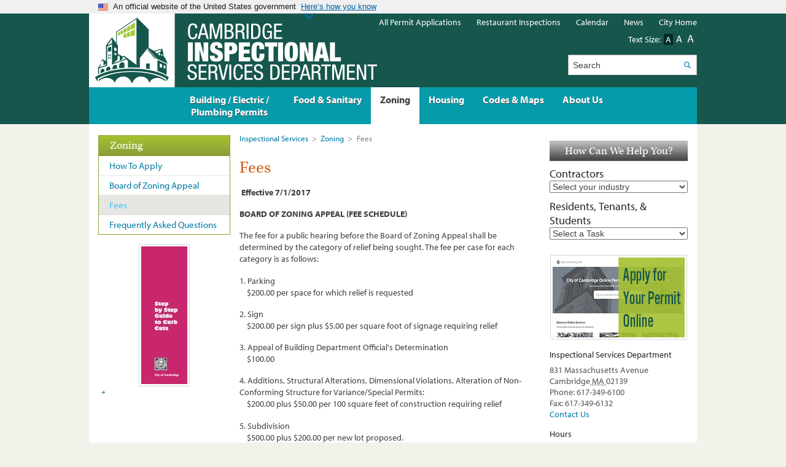

--- FILE ---
content_type: text/html; charset=utf-8
request_url: https://www.cambridgema.gov/inspection/Zoning/Fees
body_size: 22566
content:


<!DOCTYPE html>
<!--[if IEMobile 7 ]><html class="no-js iem7" manifest="default.appcache?v=1"><![endif]-->
<!--[if IE 8 ]><html class="no-js ie8" lang="en"><![endif]-->
<!--[if (gte IE 9)|(gt IEMobile 7)|!(IEMobile)|!(IE)]><!--><html class="no-js" lang="en"><!--<![endif]-->
<head id="Head1"><title>
	Fees - Inspectional Services - City of Cambridge, Massachusetts
</title><meta charset="UTF-8" /><meta name="description" content="Fees to file a BZA petition" /><meta name="keywords" content="Zoning application fees, special permit fees, zoning variance fees" /><meta name="author" content="City of Cambridge" /><meta http-equiv="X-UA-Compatible" content="IE=edge" /><link rel="stylesheet" type="text/css" href="/Layouts/DHSP/_sharedresources/css/global-global.css" media="all"/><link rel="stylesheet" type="text/css" href="/Layouts/InspectionalServices/_resources/css/isd.css" media="all"/><link rel="stylesheet" type="text/css" href="/Layouts/SharedPresentation/_resources/css/universal.css" media="all"/><script type="text/javascript" src="/Layouts/DHSP/_sharedresources/js/jquery.1.7.2.min.js"></script><script type="text/javascript" src="/Layouts/DHSP/_sharedresources/js/ui.tabs.js"></script><script type="text/javascript" src="/Layouts/DHSP/_sharedresources/js/modernizr.js"></script><script type="text/javascript" src="/Layouts/DHSP/_sharedresources/js/jquery-cookie-ext.js"></script><script type="text/javascript" src="/Layouts/DHSP/_sharedresources/js/global-global.js"></script><script type="text/javascript" src="/Layouts/SharedPresentation/_resources/js/universal.js"></script>
	
	
	<script src="https://use.typekit.net/ile0gqp.js" type="text/javascript"></script>
	<script>try { Typekit.load({ async: false }); } catch (e) { }</script>


	<!-- For everything else --> 
	<link rel="shortcut icon" href="/Layouts/InspectionalServices/_resources/img/favicon.ico" />
	<!-- For iPhone 4 --> 
	<link rel="apple-touch-icon-precomposed" sizes="114x114" href="/Layouts/InspectionalServices/_resources/img/apple-touch-icon-114x114.png" />
	<!-- For iPad 1--> 
	<link rel="apple-touch-icon-precomposed" sizes="72x72" href="/Layouts/InspectionalServices/_resources/img/apple-touch-icon-72x72.png" />
	<!-- For iPhone 3G, iPod Touch and Android --> 
	<link rel="apple-touch-icon-precomposed" href="/Layouts/InspectionalServices/_resources/img/apple-touch-icon-precomposed.png" /> 
	<!-- For Nokia --> 
	<link rel="shortcut icon" href="/Layouts/InspectionalServices/_resources/img/favicon.png" /> 
	 <!-- USA Banner -->
    <link href="/Layouts/Cambridge2016/_resources/css/usa-banner.css" rel="stylesheet" />
    
	<script>
	    $j(document).ready(function () {
	        $j('.secondary .jumpmenu').off("change");
	        $j(".secondary select").each(function () { $j(this).change(function (e) { trackEvent($j(this).val(), "Inspection Right Rail Dropdown Options", "Change", $j(this).find("option:selected").text()), e.preventDefault() }) });
	        $j(".callout-container a").each(function () { $j(this).click(function (t) { trackEvent($j(this).attr("href"), "Inspection Callouts", "Click", $j(this).attr("href")), t.preventDefault() }) });
	        $j(".meta a").each(function () { $j(this).click(function (t) { trackEvent($j(this).attr("href"), "Inspection Fat Footer Links", "Click", $j(this).text()), t.preventDefault() }) });
		});
	</script>
<meta name="PageID" content="{0FB4C66E-E933-4279-9C2E-3CF079453ACF}" /></head>
<body id="body" class="col-3">
<form method="post" action="/inspection/Zoning/Fees" id="ctl10">
<div class="aspNetHidden">
<input type="hidden" name="__VIEWSTATE" id="__VIEWSTATE" value="81pYm7VwgtTCIE1iDR8Ty/NPOQSQMKrdqikCpWxz45irTI3ueynVihZLshf5SB+WAmacUDlXB3HSRN+eFJcAKPohKd1rYA2h+7aIVia4+zoHpozYTEid1FnZHUU1TPguQXc7kMm4b+ga7nL38mGdpGnn/wdGXOl/p3MWB6XeEf769Xmc82HBbrTBqauEseVjaPCoVIZkeTL/wx8ibgYe98poBMOQhkEhzds2MGeQWY8iLhVd07TxlLb1W+FulPpebOQANtvtvlFNtxwtZildOQmZwFMy+aKytRKZrLDdxXjEb7PtPh0whSS20/L0C+LieTbF5nUrPQC5yUDQ8zA5bcTK8+kFB47uoOpwuxjNAW6VPYcTHUOc11Tobqilfa6A6Ya9NgzMWpFGYJhE3r/mIQ==" />
</div>

<div class="aspNetHidden">

	<input type="hidden" name="__VIEWSTATEGENERATOR" id="__VIEWSTATEGENERATOR" value="03C30442" />
	<input type="hidden" name="__EVENTVALIDATION" id="__EVENTVALIDATION" value="Nh2iVGKEZUxllWGumn+gK36pulsYOa9tl3mQ4GgzwEkUUIjkcUQlzWSf0Z/apRpBQxTgUjW8eFeHFHpRIHMKVpo1ezGap2EIHl0ElMPioFhZwnvzccUVqxzvYIX+jQzwJuAHg7EvMTSaNRwtvE17Nx7rIgt5NscQ5oH1+xEJ3Li7tg4wt5uPM3R+cCuGxj8T9uJzSBMHTWel/ndYC9xYqA==" />
</div>
	<section class="usa-banner" aria-label="Official government website">
            <div class="usa-accordion">
                <header class="usa-banner__header">
                    <div class="usa-banner__inner">
                        <div class="grid-col-auto">
                            <img class="usa-banner__header-flag"
                                src="/images/uswds/us_flag_small.png"
                                alt="U.S. flag" />
                        </div>
                        <div class="grid-col-fill tablet:grid-col-auto">
                            <p class="usa-banner__header-text">
                                An official website of the United States government
                            </p>
                            <p class="usa-banner__header-action" aria-hidden="true">
                                Here’s how you know
                            </p>
                        </div>
                        <button type="button"
                            class="usa-accordion__button usa-banner__button"
                            aria-expanded="false"
                            aria-controls="gov-banner-default-default">
                            <span class="usa-banner__button-text">Here’s how you know</span>
                        </button>
                    </div>
                </header>
                <div class="usa-banner__content usa-accordion__content"
                    id="gov-banner-default-default">
                    <div class="grid-row grid-gap-lg">
                        <div class="usa-banner__guidance tablet:grid-col-6">
                            <img class="usa-banner__icon usa-media-block__img"
                                src="/images/uswds/icon-dot-gov.svg"
                                role="img"
                                alt=""
                                aria-hidden="true" />
                            <div class="usa-media-block__body">
                                <p>
                                    <strong>Official websites use .gov</strong><br />
                                    A
                                    <strong>.gov</strong> website belongs to an official government
                                    organization in the United States.
                                </p>
                            </div>
                        </div>
                        <div class="usa-banner__guidance tablet:grid-col-6">
                            <img class="usa-banner__icon usa-media-block__img"
                                src="/images/uswds/icon-https.svg"
                                role="img"
                                alt=""
                                aria-hidden="true" />
                            <div class="usa-media-block__body">
                                <p>
                                    <strong>Secure .gov websites use HTTPS</strong><br />
                                    A
                                    <strong>lock</strong> (
                                    <span class="icon-lock">
                                        <svg xmlns="http://www.w3.org/2000/svg"
                                            width="52"
                                            height="64"
                                            viewBox="0 0 52 64"
                                            class="usa-banner__lock-image"
                                            role="img"
                                            aria-labelledby="banner-lock-title-default banner-lock-description-default"
                                            focusable="false">
                                            <title id="banner-lock-title-default">Lock</title>
                                            <desc id="banner-lock-description-default">A locked padlock</desc>
                                            <path fill="#000000"
                                                fill-rule="evenodd"
                                                d="M26 0c10.493 0 19 8.507 19 19v9h3a4 4 0 0 1 4 4v28a4 4 0 0 1-4 4H4a4 4 0 0 1-4-4V32a4 4 0 0 1 4-4h3v-9C7 8.507 15.507 0 26 0zm0 8c-5.979 0-10.843 4.77-10.996 10.712L15 19v9h22v-9c0-6.075-4.925-11-11-11z" />
                                        </svg>
                                    </span>) or <strong>https://</strong> means you’ve safely connected to
                                    the .gov website. Share sensitive information only on official,
                                    secure websites.
                                </p>
                            </div>
                        </div>
                    </div>
                </div>
            </div>
        </section>


<div id="pageContainer">
<section id="header">
	<header role="banner"> 
		
		<a class="brand" href="/inspection">The Inspectional Services Department, Cambridge, Massachusetts</a>
		<ul class="accessibility">
			<li><a href="#content" tabindex="1" accesskey="2">Skip to main content</a></li>
			<li><a href="#nav" accesskey="3">Skip to navigation</a></li>
			<li><a href="#" accesskey="1">Return to homepage</a></li>
		</ul>
		
	</header>
</section>
<!--/ header -->
<section id="wrapper">
	<section class="group" id="content">
		

		<section class="primary" role="main">		    
		    
    <div class="wide column">
        <ul class="breadcrumb">
	<li><a href="/inspection" title="Inspectional Services">Inspectional Services</a> > 
	</li>
	<li><a href="/inspection/Zoning" title="Zoning">Zoning</a> > 
	</li>
	<li>Fees</li>

</ul>
        <h1>
	Fees
</h1>
        
		<p><strong>&nbsp;Effective 7/1/2017</strong></p>
<p><strong>BOARD OF ZONING APPEAL (FEE SCHEDULE)</strong></p>
<p>The fee for a public hearing before the Board of Zoning Appeal shall be determined by the category of relief being sought. The fee per case for each category is as follows:</p>
<p>1. Parking&nbsp;<br />
&nbsp;&nbsp;&nbsp;&nbsp;$200.00 per space for which relief is requested</p>
<p>2. Sign<br />
&nbsp;&nbsp;&nbsp;&nbsp;$200.00 per sign plus $5.00 per square foot of signage requiring relief</p>
<p>3. Appeal of Building Department Official's Determination<br />
&nbsp;&nbsp;&nbsp;&nbsp;$100.00</p>
<p>4. Additions, Structural Alterations, Dimensional Violations, Alteration of&nbsp;Non-Conforming Structure for Variance/Special Permits:<br />
&nbsp;&nbsp;&nbsp;&nbsp;$200.00 plus $50.00 per 100 square feet of construction requiring relief</p>
<p>5. Subdivision<br />
&nbsp;&nbsp;&nbsp;&nbsp;$500.00 plus $200.00 per new lot proposed.</p>
<p>6. Conversion to Additional Dwelling Units<br />
&nbsp;&nbsp;&nbsp;&nbsp;$300.00 plus $200.00 per dwelling unit requested</p>
<p>7. Cell Antenna<br />
&nbsp; &nbsp; $500.00 per application</p>
<p>8. Use Variance or Use Special Permit for non-conforming uses shall be subject&nbsp;&nbsp;to a minimum fee of $200 plus an additional fee of $.50 per square foot of new construction or conversion requiring relief as follows:<br />
<br />
Under the following Sections of the Zoning Ordinance</p>
<p>
</p>
<table>
    <tbody>
        <tr>
            <td>Sec. 4.15</td>
            <td>Unlisted Uses&nbsp;</td>
            <td>Category to be determined by Zoning Specialist<br />
            </td>
        </tr>
        <tr>
            <td>Sec. 4.32&nbsp;</td>
            <td>Transportation, etc.&nbsp;</td>
            <td>$.50 per square foot<br />
            &nbsp;</td>
        </tr>
        <tr>
            <td>Sec. 4.33</td>
            <td>Institutional&nbsp;</td>
            <td>$.50 per square foot<br />
            &nbsp;</td>
        </tr>
        <tr>
            <td>Sec. 4.34</td>
            <td>Office and Lab</td>
            <td>$.50 per square foot<br />
            </td>
        </tr>
        <tr>
            <td>Sec. 4.35</td>
            <td>Retail Business &amp; Consumer Service</td>
            <td>$.50 per square foot<br />
            &nbsp;</td>
        </tr>
        <tr>
            <td>Sec. 4.36</td>
            <td>Open Air/Drive-In</td>
            <td>$.50 per square foot<br />
            </td>
        </tr>
        <tr>
            <td>Sec. 4.37</td>
            <td>Light Industry&nbsp;</td>
            <td>$.50 per square foot<br />
            </td>
        </tr>
        <tr>
            <td>Sec. 4.38</td>
            <td>Heavy Industry</td>
            <td>$.50 per square foot<br />
            </td>
        </tr>
    </tbody>
</table>
<p>Projects requesting relief in more than one of the above categories shall be required to pay a total of the fees from each applicable category.</p>
<p>Fees are based on the magnitude of the relief being requested and not that ultimately granted. </p>
<p>Notwithstanding the above schedule of fees, City Agencies and Non-Profit Institutions established for the welfare of citizens of the City of Cambridge shall be subject to a maximum fee of $100.00 or the actual cost of advertisement and notification of the Board of Zoning Appeal's hearing, whichever is greater. </p>
<p>Those structures and uses begun in advance of obtaining necessary relief from the Board of Zoning Appeal shall be subject to a double fee for corrective hearing before the Board of Zoning Appeal. </p>
<p>The fee for re-notification of a case pending before the Board of Zoning Appeal shall be $200.00 or the actual cost of advertisement and notification of the Board of Zoning Appeal's hearing, whichever is greater. </p>
<p>All Board of Zoning Appeal decisions predicated on the fulfillment of certain conditions assigned by the Board shall be subject to certification for compliance with those conditions on an annual or other appropriated basis. The fee for such certification shall be $100.00 per year. </p>
&nbsp;
        
		
    </div>
    <div id="Primary_OptionalRails1_LocalNavPanel" class="tertiary">
	
        <div class="subnav">
	<div class="nav">
		<h2>
			<a href="/inspection/Zoning" title="Zoning">Zoning
			</a>
		</h2><ul>
			<li><a href="/inspection/Zoning/howtoapply">How To Apply</a></li><li><a href="/inspection/Zoning/boardofzoningappeal">Board of Zoning Appeal</a></li><li class="active" class="active-ancestor"><a href="/inspection/Zoning/Fees">Fees</a></li><li><a href="/inspection/Zoning/frequentlyaskedquestions">Frequently Asked Questions</a></li>
		</ul>
	</div>
</div>
                
        
        

        
        <div class="callout">
	<a href="/-/media/Files/inspectionalservicesdepartment/sbs_curbcut_2011.pdf"><img width="75" height="224" alt="" src="/-/media/Images/inspectionalservicesdepartment/tpat_curbcutcover2.jpg" /></a>
</div>

        
        	
    
</div>

    


		</section>
		<!-- /.primary -->
		

	    
            <section class="secondary">
                
	            
<aside class="info form">
    <h2>How Can We Help You?</h2>
	<fieldset>
            <ol>
                <li><label for="Secondary_HowCanWeHelp1_Industry_ddl">Contractors</label><select name="ctl00$Secondary$HowCanWeHelp1$Industry$ddl" id="Secondary_HowCanWeHelp1_Industry_ddl" class="jumpmenu">
	<option value="">Select your industry</option>
	<option value="/inspection/buildingelectricplumbingpermits">Building</option>
	<option value="/inspection/buildingelectricplumbingpermits">Electrical</option>
	<option value="/inspection/buildingelectricplumbingpermits">Plumbing</option>

</select></li>
                <li><label for="Secondary_HowCanWeHelp1_Tasks_ddl">Residents, Tenants, & Students</label><select name="ctl00$Secondary$HowCanWeHelp1$Tasks$ddl" id="Secondary_HowCanWeHelp1_Tasks_ddl" class="jumpmenu">
	<option value="">Select a Task</option>
	<option value="/inspection/Housing">Housing Inspections</option>
	<option value="/inspection/foodandsanitarypermits">Sanitary Inspections</option>

</select></li>
            </ol>
	</fieldset>
</aside>

	            <!--/.info .form -->

                
				<div class="callout-container">
					
					
					<div class="callout">
	<a href="/iwantto?page=1&keyword=permit&department=804260dd04264aadb01b879d8a480502&resultsPerPage=-1&deptOnly=true" title="Apply for your permit online" style="padding-bottom: 0px; padding-left: 0px; padding-right: 0px; background: no-repeat 0px 0px; padding-top: 0px;"><img width="235" height="130" alt="Apply for your permit online" src="/-/media/Images/inspectionalservicesdepartment/PermitSiteCallout.jpg" /></a>
</div>
					
				</div>

                
                <aside class="contact">
                    <h2>
	Inspectional Services Department
</h2><ul>
	<li>831 Massachusetts Avenue</li><li>Cambridge<abbr title="Massachusetts">
		MA
	</abbr>02139</li><li>Phone: 617-349-6100</li><li>Fax: 617-349-6132</li><li><a href="/inspection/contactforms/inspectionalservices">Contact Us</a></li>
</ul>
                    <h2>
	Hours
</h2><ul>
	<li>Monday 7am -6pm</li><li>Tuesday7am-3:30pm</li><li>Wednesday 7am-3:30pm</li><li>Thursday 7am-3:30pm</li><li>Friday 7am-12pm</li>
</ul>
                    <p><strong>Counter Hours:</strong>
<br />
Monday 7:00am &ndash; 8:30am
<br />
3:30pm &ndash; 5:30pm
<br />
Tuesday - Thursday:
7:00am &ndash; 8:30am
<br />
2:30pm &ndash; 3:30pm
<br />
Friday: 7:00am &ndash; 8:30am
<br />
11:00am &ndash; 12:00pm<span style="background-color: white;"></span>
</p>
<p><strong>Record Room Hours:</strong><br />
Monday 7:00am &ndash; &nbsp;6:00pm<br />
Tuesday 7:00am &ndash; 11:30am<br />
Wednesday 7:00am &ndash; 3:30pm<br />
Thursday 7:00am &ndash; 11:30am<br />
Friday 7:00am &ndash; 12:00pm</p>			    
                </aside>
                <!-- /Contact Information -->

            </section>
					
	

		<!-- /.secondary -->
	    
        
		

	</section>
	<footer  role="contentinfo">
		
        <ul class="meta">            
            <dl><dt>Online Applications and Permits</dt><dd><a href="/inspection/externallinks/onlinepermitting">Online Permitting</a></dd><dd><a href="/inspection/allpermitapplications">All Permits</a></dd><dd><a href="/inspection/buildingelectricplumbingpermits/howtoapply/buildingpermits">Building Permits</a></dd><dd><a href="/inspection/buildingelectricplumbingpermits/howtoapply/electricplumbinggaspermits">Electric Plumbing Gas Permits</a></dd><dd><a href="/inspection/foodandsanitarypermits/howtoapplyrenew/foodsanitarypermitslist">Food Sanitary Permits</a></dd></dl><dl><dt>Frequently Asked Questions</dt><dd><a href="/inspection/buildingelectricplumbingpermits/frequentlyaskedquestions">Building Electrical Plumbing FAQ</a></dd><dd><a href="/inspection/Housing/frequentlyaskedquestions">Housing FAQ</a></dd><dd><a href="/inspection/foodandsanitarypermits/frequentlyaskedquestions">Sanitary and Food FAQ</a></dd></dl><dl><dt>Codes</dt><dd><a href="/inspection/codesandmaps/Codes">All Codes</a></dd></dl><dl><dt>Districts</dt><dd><a href="/inspection/codesandmaps/districtmaps">All District Maps</a></dd></dl><dl class="last"><dt>Fees</dt><dd><a href="/inspection/buildingelectricplumbingpermits/buildingfees">Building Fees</a></dd><dd><a href="/inspection/buildingelectricplumbingpermits/electricalwiringfees">Electrical-Wiring Fees</a></dd><dd><a href="/inspection/buildingelectricplumbingpermits/plumbingfees">Plumbing and Gas Fees</a></dd><dd><a href="/inspection/foodandsanitarypermits/Fees">Sanitary Fees</a></dd><dd><a href="/inspection/Zoning/Fees">Zoning Fees</a></dd></dl> 
        </ul>		
		<!-- /footer-content -->

		<p class="copyright">&copy; 2026 City of Cambridge, MA</p>
		
        <ul class="info-links">
			<li><a href="/inspection/contactforms/inspectionalservices">Contact Us</a>  </li><li><a href="/inspection/Disclaimer">Disclaimer</a>  </li><li><a href="/inspection/privacypolicy">Privacy Policy</a>  </li><li><a href="/inspection/sitemap">Site Map</a></li>     	</ul>
		<!--/ .info-links -->
		 
	</footer>
	<!--/ footer -->
        
    
<nav role="navigation" id="nav">
    <ul>
<li><a class="nav-building" href="/inspection/buildingelectricplumbingpermits">Building / Electric / Plumbing Permits</a></li><li><a href="/inspection/foodandsanitarypermits">Food & Sanitary</a></li><li>

    <a class="active" href="/inspection/Zoning">Zoning</a>

</li><li><a href="/inspection/Housing">Housing</a></li><li><a href="/inspection/codesandmaps">Codes & Maps</a></li><li><a class="nav-about" href="/inspection/aboutus">About Us</a></li>
    </ul>
  </nav>

	
	<!--/ nav -->
	
	<section class="site-utility">
		<ul class="global-nav">				
			<li><a href="/inspection/allpermitapplications">All Permit Applications</a><li><a href="http://www2.cambridgema.gov/inspectional/searchinspections.cfm">Restaurant Inspections</a><li><a href="/inspection/Calendar">Calendar</a><li><a href="/inspection/News">News</a><li><a href="/">City Home</a>
		</ul>
		
		<!--/ .global-nav -->
		
		<ul class="text-size">
			<li class="heading">Text Size:</li>
			<li><a href="#" class="text-sm active">A</a></li>
			<li class="on"><a href="#" class="text-md">A</a></li>
			<li><a href="#" class="text-lg">A</a></li>
		</ul>
		<!--/ .text-size -->
		

			<fieldset id="search">
				<label for="search-text">Search</label>
				<input id="search-text" type="text" class="input-setter" />
				<button id="searchSubmit" type="submit">Search</button>
			</fieldset>

		<!--/ #search-form -->
		
	</section>
	<!--/  .site-utility -->
	
</section>
<!--/ #wrapper -->

<!-- analytics -->
<!-- Google tag (gtag.js) -->
<script async src="https://www.googletagmanager.com/gtag/js?id=G-QTK0ZFS111"></script>
<script>
  window.dataLayer = window.dataLayer || [];
  function gtag(){dataLayer.push(arguments);}
  gtag('js', new Date());

    gtag('config', 'G-QTK0ZFS111', { cookie_flags: 'secure;samesite=none' });
</script>

</div>
</form>
	
    <script src="/Layouts/Cambridge2016/_resources/js/uswds.min.js" type="text/javascript"></script>
    <script src="/Layouts/Cambridge2016/_resources/js/uswds-init.min.js" type="text/javascript"></script>
    </body>
</html>

--- FILE ---
content_type: text/css
request_url: https://www.cambridgema.gov/Layouts/DHSP/_sharedresources/css/global-global.css
body_size: 29662
content:
/*
Theme Name: New Shared Presentation Global Style Sheet
Description: global.css contains a reset, font normalization and some base styles.
Designer: ISITE Design, Inc
Designer URL: http://www.isitedesign.com
Author: City of Cambridge
--------------------------------------------------------------------------------------

/************************************************* */
/* BROWSER RESET
************************************************** */


body,div,h1,h2,h3,h4,h5,h6,p,ul,ol,li,dl,dd,dt,blockquote,fieldset,legend,form {
	margin: 0;
	padding: 0;
	border: 0;
}

html,input,textarea,select { font-size: 100% } /* keep ie happy */

article, aside, details, figcaption, figure, footer, header, hgroup, menu, nav, section { display:block; } 

ul { list-style: disc; }


/************************************************* */
/* BASIC ELEMENT STYLES
************************************************** */


/* ROOT
-------------------------------------------------- */

body {
	position: relative;
	font: 87.5% "myriad-pro", Arial, Helvetica, sans-serif; /*default font is 14px*/
	-webkit-font-smoothing: antialiased; /* Fix for webkit rendering */
}

#wrapper {
	z-index: 100;
	position: relative;
	width: 990px;
	margin: 0 auto;
}


/* HEADINGS
-------------------------------------------------- */

h1, h2, h3, h4, h5, h6	{
	font-weight: normal;
	margin: 0.5em 0em;
}

h1	{ font-size: 2em; }
h2	{ font-size: 1.6em; }
h3	{ font-size: 1.4em; }
h4	{ font-size: 1.2em; }
h5	{ font-size: 1.1em; }
h6	{ font-size: 1em; }


/* TYPOGRAPHY
-------------------------------------------------- */

p {
	line-height:1.4em;
	margin-bottom: 1.165em;
}

abbr,acronym { cursor: help; }

legend {
	color:#818181;
    font-size: 1.3em;
    line-height: 1em;
}


/* LINKS
-------------------------------------------------- */

a {
	color: #007ba3;
	text-decoration: none;
}
a:visited { color: #6ba7bb; }
a:hover {
	color: #3cc5f2;
	text-decoration: underline;
}
a:active { text-decoration: underline; }

/* links with arrow */
.get-more {
	padding-right: 10px;
	background: 100% 50% no-repeat;
}

.get-more:hover {
	background: 100% 50% no-repeat;
}

/* IMAGES
-------------------------------------------------- */
img { border: none; }

/* LISTS
-------------------------------------------------- */

li { 
	margin-left:2em;
}


/* TABLES
-------------------------------------------------- */

table {
	border: 1px solid #d0d0d0;
	width: 100%;
	border-collapse:collapse;
}

th { 
	background: #e1e1e1;
	font-size: 1.1em; 
	font-weight: normal; 
	padding: .5em 1em; 
	text-align: left; 
	border:1px solid #b3b2b2;
	font-weight: bold;
}

tr.even { background: #f5f3f3; }

td {
	border: 1px solid #d0d0d0;
	border-top:none;
	padding: .5em 1em;
	vertical-align: top;
}
td a { font-size:1.1em; }


/* FORM ELEMENTS
-------------------------------------------------- */

button {
	padding:.3em .5em;
	margin-top:1em;
	font-family:"myriad-pro", Arial, Helvetica, sans-serif;
	font-size:1.2em;
	color: #FFFFFF;
    cursor: pointer;
	border:none;
	text-shadow: 0px 1px 1px #818181;
}


/************************************************* */
/* PAGE SECTIONS
************************************************** */


/* HEADER
-------------------------------------------------- */

#header {
	width: 100%;
	height: 180px;
}

[role="banner"] {
	position: relative;
	margin: 0 auto;
	padding: 0px;
	width: 990px;
}

a.brand { 
	display: block;
	position:relative;
	top:0px;
	left:0px;
	margin: 0px;
	background: 0 0 no-repeat;
}
a.brand img { border:none; }
a.brand:hover { text-decoration: none; }

/* NAVIGATION
-------------------------------------------------- */

/* MAIN NAV */

nav[role=navigation] {
	position: absolute;
	top: -60px;
	left: 0;
	width: 990px;
	padding: 0;
	text-align: center;
}

nav[role=navigation] ul {
	list-style-type: none;
	text-align: center;
	margin: 0 auto;
	font-size:16px;
	padding:0px;
}

nav[role=navigation] li {
	display: inline-block;
	margin: 0;
}

nav[role=navigation] a {
	display: inline-block;
	padding: 10px 15px;
	line-height:20px;
	margin:0px;
	max-width:150px;
	font-weight: bold;
	color: #fff;
	text-shadow: 0 1px 0 #404040;
	vertical-align:middle;
}

/* TOP UTILITY NAV */

.global-nav {
	float: right;
	padding: 0;
	text-align: right;
}

.global-nav li {
	display: inline;
	float: left;
	list-style: none;
	margin-left: 25px;
	padding: 0;
}
.global-nav a:hover { text-decoration:underline; }


/* LEFT NAV */

.subnav { margin: 0; }
.subnav h2 {
	vertical-align:middle;
	font-size:1.2em;
	margin: 0;
	padding:.3em 1em;
}

.subnav h2 a {
	margin:0px;
	padding:0px;	
}

.subnav ul {
	margin: 0;
	list-style:none;
}
.subnav .nav { font-size:1.08em; }
.subnav ul li {
	border-bottom: 1px dotted #d2d1ce;
	list-style:none;
	margin-left:0;
}
.subnav li:last-child { border: none; }

/**ensures correct incremental indentation (infinite) and font-shrinking (1 level down)**/

.subnav .nav > ul > li > ul { font-size:.9em; }
.subnav li {
	 font-size:1em;
	 padding:0em 0em 0em 1.1em; 
}

/**allows clicking anywhere in box to activate link**/
.subnav li a {
	padding: .4em .4em .4em 1.1em; 
	margin-left:-1.1em;
	display:block;	
}

/* FAT FOOTER NAV */

.meta {
	overflow: hidden;
	margin: 0;
}

.meta dl {
    float:left;
    margin-right: 25px;
    width: 163px;
    padding: 0;
}

.meta dl:last-child { margin: 0; }
.meta dt {
	font-size: 1.165em;
	line-height: 1em;
	padding-bottom: .25em;
	margin-bottom: 5px;
	color: #818181;
}
.meta dl.last {margin-right: 0;}


/* SITE UTILITY
-------------------------------------------------- */

.site-utility { 
	position: absolute;
	right: 0px;
	top: -175px; 
	width: 710px;
}
.site-utility a, .site-utility a:visited { color: #fff; }

/* TEXT SIZE */

ul.text-size { 
	color: #fff; 
	font-size: 1em; 
	float: right;
	clear: both;
	list-style: none; 
	margin-top: 10px;
	padding: 0;
}

.text-size li {
	float: left;
	padding: 0 2px 0 0;
	overflow: hidden;
	margin:0;
}

.text-size .heading {
	margin-right: 3px;
	font-size: 1em;
	color: #fff;
}

.text-size a {
	padding: 4px 3px 2px 3px;
	line-height: 0;
	color: #fff;
	text-decoration: none;
}

/*text sizes in control should be static*/
.text-size .text-sm { font-size: 14px; }

.text-size .text-md { font-size: 16px; }

.text-size .text-lg { font-size: 18px; }

/*text sizer increases body font-size and should match sizer font-sizes*/

body.text-md { font-size: 100%; }
body.text-lg { font-size: 112.5%; }


/* SEARCH FORM */

#search {
	display: inline;	
    position: absolute;
	right: 0;
	top: 62px;
}

#search input, #search button {
	display: inline;
	float: left;
}

#search button {
	background: transparent 50% 50% no-repeat;
	height: 33px;
	opacity: .83;
	position: absolute;
	right: 0;
	text-indent: -999em;
	width: 33px;
	margin:0;
	padding:0;
}

#search button:hover { opacity: 1; }

#search-text {
	background-color: #fff;
	border:none;
	color: #464646;
	text-indent: 5px;
	height: 33px;
	width: 210px;
	font-size: 1em;
}

/* CONTENT
-------------------------------------------------- */

#content {
	margin: 0 auto;
	padding: 18px 15px 40px 15px;
	width: 960px;
	float:left;
}

/* BREADCRUMBS */

/***old shared layouts have style #breadcrumbs, while new have .breadcrumb***/
.breadcrumb, #breadcrumbs {
	margin: -.25em 0 .7em 0em;
	padding: 0;
	font-size:.9em;
}

.primary .breadcrumb li, .primary #breadcrumbs li { 
	display: inline-block;
	list-style: none;
	margin-right:.25em;
	margin-left:0px;
	color:#818181;
}

.primary .breadcrumb li a, .primary #breadcrumbs li a {
	padding-right:.25em;
}

/* MESSAGE BOX (ALERT)*/

#alert, .message-box {
	float:left;
	width:960px;
	clear: both;
	margin-bottom: 17px;
	padding: 10px 10px 10px 48px; 
	border: 1px solid #d11919;
	background: 13px 50% no-repeat;
}

#alert .date-box, .message-box .date-box {
	float: left;
	margin-right: 35px;
	width: 80px;
}

#alert .date,.message-box .date {
	color: #818181;
	line-height: .75em;
	font-size:1em;
}

#alert .time, .message-box .time {
	line-height: 0;
	font-size:1em;
}

#alert .message, .message-box .message {
	margin-top:7px;
	font-size: 1.165em;
	color: #cc0000;
}
    #alert .message p, .message-box .message p {
        color: #cc0000;
        font-size: 1em;
		display: inline;
        margin: 0;
        padding: 0;
    }

#alert .message a, .message-box .message a {
	padding-right: 10px;
	padding-left: 10px;
	background: 100% 50% no-repeat;
}

#alert .message a:hover, .message-box .message a:hover {
	background: 100% 50% no-repeat;
}

/* CAROUSEL DEFAULTS
-------------------------------------------------- */

#carousel .ui-tabs-hide { display:none; }

#carousel #selectionmenu {
	margin: 0 auto;
	width: 320px;
}
#carousel #selectionmenu.hide-menu { display: none; }

#carousel #selectionmenu li {
	float: left;
	list-style:none;
	padding: 8px;
	margin-left:0px;
	max-width:46px;
}

#carousel #selectionmenu img {
	height: 32px; 
	width: 46px; 
	border:none;
}

#carousel #selectionmenu img:hover {
	-moz-opacity: 0.60;
	-khtml-opacity: 0.60;
	opacity: 0.60;
	-ms-filter:"progid:DXImageTransform.Microsoft.Alpha"(Opacity=60);
	filter: progid:DXImageTransform.Microsoft.Alpha(opacity=60);
}

#carousel #selectionmenu li:hover, #carousel #selectionmenu li.ui-tabs-selected {
	margin: 0px;
	padding: 7px 7px 8px 7px;
	border-top: 1px solid #e2e2e2;
	border-right: 1px solid #e2e2e2;
	border-left: 1px solid #e2e2e2;
	background-color:#fff;
}

#carousel #selectionmenu li.ui-tabs-selected img:hover {
	-moz-opacity: 1;
	-khtml-opacity: 1;
	opacity: 1;
	-ms-filter:"progid:DXImageTransform.Microsoft.Alpha"(Opacity=100);
	filter: progid:DXImageTransform.Microsoft.Alpha(opacity=100);
}

/* PRIMARY
-------------------------------------------------- */

.primary {
	float: left;
	padding: 0;
	width: 710px;
}

.no-right .primary {
	width:960px;
}


/* COLUMN WIDE */

.wide {
	width: 480px;
	float: right;
}
.col-3 .wide { width: 480px; }
.no-right .wide { width:730px; }
.no-left .wide { width:710px; }
.no-left.no-right .wide { width:960px; }

/* content images */
.wide div.right, .wide figure.right, .wide .calendar-image { float: right; margin: 5px; }
.wide .calendar-image { margin-top: 3em; }
.wide img.dk-blue-border { margin-left: 1em; }

.wide.column ul h2, #primary ul h2 { font-size:1.2em; }
.wide.column li, #primary li { margin-bottom: .7em; }

/*for old layouts*/
body.wide {
    float:none;
    width:auto;
}

/*HOME PAGE*/

/* home - resources */

.resources {
	clear: both;
	padding: 22px 0 0 16px;
	border-top: 1px solid #d9d9d9;
}

.resources ul {
    list-style: none;
}

.resources li {
	float: left;
    width: 33%;
    text-align: center;
    margin:10px 0;
}
.resources img { border: none; }


/* PRIMARY CONTENT ITEMS
-------------------------------------------------- */


/* LANDING CAROUSEL */

.landing #carousel {
    float: left;
	width: 480px;
	height:280px;
	margin: 0 0 30px 0;
	padding: 18px 20px 54px 20px;
    position: relative;
	border: 1px solid #dcdcdb;
}

.landing #carousel.static {
	padding:18px 20px;
	height:auto;	
}

.landing #carousel .ui-tabs-panel > img {
    display: block;
	float: left;
	padding: 3px;
	border: 1px solid #d9d9d9;
	max-width: 235px;
	max-height: 175px;
	overflow: hidden;
}

.landing #carousel .ui-tabs-panel {
    float: left;
	margin-bottom: 10px;
    width: 100%;
	max-height:200px;
}

.landing #carousel .carousel-content {
	float: right;
	margin: 0;
	width: 180px;
	max-height:180px;
	overflow:hidden;
}

.landing #carousel .controls {
	position: absolute;
    left: 46px; 
	bottom: 0;
	width: 385px;
	background: 0 100% no-repeat;
}

.landing #carousel #selectionmenu { padding-top: 5px; }
.landing #carousel #selectionmenu li { margin: 0 22px; height: 30px; }
.landing #carousel .back, .landing #carousel .forward {
	display: block;
	position: absolute;
	top: 19px;
	width: 14px;
	height: 19px;
	text-indent: -9999px;
	background: 0 0 no-repeat;
}

.landing #carousel .back { left:0; }
.landing #carousel .forward { right:0; }


/* FEATURED CONTENT (Landing Pages) */

.featured {
	margin-top: 30px;
	padding-top: 30px;
	border-top: 1px solid #DCDCDB;
	clear: both;
}

.wide .featured .left { 
	float: left;
	width: 227px;
	margin:0px;
}

.wide .featured .right {
	float: right;
	width: 227px;
	margin:0px;
}

.featured img {
	padding: 3px;
	border: 1px solid #d9d9d9;
	max-width:180px;
	height:120px; /*ensure titles start at same height between left and right*/
}

.featured a {
	padding-right: 10px;
	background: 100% 50% no-repeat;
}

.featured a:hover { background: 100% 50% no-repeat; }

/* ICONS */

.pdf, .doc, .docx, .ppt, .pptx, .xls, .xlsx, .flash, .gif, .jpg, .png, .misc, .rss, .media, .external, .zip, .arcgis, .github{
	background:url(/styles/images/icon-pdf.png) no-repeat 0 0;
	display:block;
	height:24px;
	overflow:hidden;
	text-indent:-9999em;
}

.document.pdf { background-image: url(/styles/images/icon-pdf.png);}
.doc, .docx, .document.doc, .document.docx {background-image:url(/styles/images/icon-word.png);}
.ppt, .pptx, .document.ppt, .document.pptx {background-image:url(/styles/images/icon-powerpoint.png);}
.xls, .xlsx, .document.xls, .document.xlsx {background-image:url(/styles/images/icon-excel.png);}
.flash, .document.flash {background-image:url(/styles/images/icon-flash.png);}
.gif, .document.gif {background-image:url(/styles/images/icon-gif.png);}
.jpg, .document.jpg {background-image:url(/styles/images/icon-jpg.png);}
.png, .document.png {background-image:url(/styles/images/icon-png.png);}
.misc, .document.misc {background-image:url(/styles/images/icon-misc.png);}
.rss, .document.rss {background-image:url(/styles/images/icon-rss.png);}
.media {background-image:url(/styles/images/icon-media.png);}
.external{ background-image:url(/styles/images/icon-online.png); height:30px;}
.zip, .document.zip { background-image: url(/styles/images/icon-zip.png); }
.github, .document.github { background-image: url(/Layouts/Cambridge2016/_resources/images/social/github.png); background-size: 24px 24px; }
.arcgis, .document.arcgis { background-image: url(/styles/images/icon-arcgis.png); }

/* PAGINATION */

.pagination { margin-bottom: 6em; }

.pagination p {
	padding: 0;
	line-height: 1.1em;
	margin: 0 0 .4em 0;
	float:left;
}

.pagination p.page-select {
    text-align: right;
	float:right;
}

/* CONTACT FORM */

.contact-form .yourContactInfo { margin-top:1em;}
.contact-form .yourContactInfo input { display:block; }
.contact-form legend { margin-bottom: .5em; }

.contact-form input { width: 20em; margin-bottom:.5em; }

.contact-form label {
	font-weight:bold;
	display:block;
	font-size:1.1em;
}

.contact-form select, .contact-form SPAN.recipient { width: 20em; }

.contact-form textarea {width: 100%; height: 10em; display:block;}


/* SEARCH RESULTS */

.search-results {
	margin-top: 1em;
	padding-top: 1em;
	border-top: 1px solid #D0D0D0;
	clear: both;
}
.search-results .result { margin-bottom:1.4em; }
.search-results .url { color:green; }

/*TABULAR DATA PAGES*/

table.tablesorter td {
	border-bottom: 1px solid #D0D0D0;
}

/* LIST PAGES W/ TABLES (PUBLICATIONS, PERMITS) */

#looking-for {
	border-bottom: #D0D0D0 1px solid;
	margin-bottom:1em;
}


#looking-for ol { margin-top: 1em;	}

#looking-for ol p { margin-bottom: 0em; }

#looking-for li {
    float: left;
    margin:0 25px 0 0;
	list-style:none;
}

#looking-for select { max-width:200px; }

#looking-for label {
	display:block;
	font-weight:bold;
	font-size:1.1em;
	padding-bottom:.5em;
}

.sortable td {	
	border-right: none;
	border-left: none;
}

/*DETAIL PAGE (DOCUMENTS, PERMITS)*/

ul.doc-related-links li {
	list-style:none;
	margin-left:0em;
}

.doc-related-links a {
	padding-left: 30px;
	display:inline-block;
	text-indent:0;
	height:24px;
	overflow:visible;
	background:url(/styles/images/icon-misc.png) no-repeat 0 0;
}

.main-link a {
	font-size:1.3em;
	text-indent:0;
    display: inline-block;
    font-weight: bold;
    height: 30px;
    overflow: hidden;
    padding-left: 40px;
}

/*DETAIL PAGE - PROJECTS*/

/* tabs */

.ui-tabs { 
	border: 0 !important;
    margin: 0;
    overflow: hidden;
}
.ui-tabs .ui-tabs-hide {
	position: absolute;
    left: -10000px;
}
.tabs {
	clear:both;
	border-bottom:1px solid #000;
	float:left;
	padding:0;
	width:100%;
}

#primary .tabs li {
	float:left;
	margin:0;
	padding:0;
	list-style:none;
}

.tabs li a {
	display:block;
	padding:.5em 1em;
	margin: 0px 5px 0px 0px;
	border-top: 1px solid #999;
	border-right: 1px solid #999;
	border-left: 1px solid #999;
	border-top-right-radius:3px; 	
	-moz-border-radius-topright:3px;
	border-top-left-radius:3px; 	
	-moz-border-radius-topleft:3px;
}

.tabs .current, .tabs a:hover {
	color: #fff;
	text-decoration:none;
	border-top: 1px solid #000; 
	border-right: 1px solid #000; 
	border-left: 1px solid #000; 
	background-color: #666666; 
 }
 
.tabs + .panes {
	 clear:both;
	 padding:1em;
}

/*icons inside tabs*/
div.panes ul.publications li {
	text-indent:0;
	height:24px;
	overflow:visible;
	margin: 0em 0em 1em 0em;
	padding-left:30px;
}	


/* LIST PAGES W/ BULLETS(CALENDAR, NEWS, FAQ, MANUAL LIST)*/

.calendar-list li p, .news-archive li p {
	margin-bottom:.25em;
}

/* CALENDAR ONLY */

/* page content */
ul.tabs-calendar { margin-bottom:.5em; }
ul.tabs-calendar li {
	display: inline;
	margin:0;
}

ul.tabs-calendar li a {
	padding: .2em .4em;
	font-weight:bold;
	margin-right: 1em;
	margin-left:0;
}

ul.tabs-calendar li a.current {
	background-color: #e8e6e2;	
}

.calendar h1 {
	border-bottom:1px solid #d0d0d0;
	margin-bottom:.5em;
}
.calendar h1 span {	margin: 0em .3em; }

/* mini calendar control */
.block-calendar h4 {
	margin-top:1.2em;
	text-align:center;	
}

.block-calendar #calendar-title {
	width: 150px;
	display:inline-block;
	padding:5px;
	margin-bottom:.5em;
}

.block-calendar #calendar-title a.prev { float: left; }
.block-calendar #calendar-title a.next { float: right; }

.block-calendar { margin-bottom: 1em; }

.block-calendar table.calendar {
	margin: 0 auto;
	width:auto;
	font-size:.85em;
}

.block-calendar th {
	padding:.5em;
	text-align:center;
	font-size: 1em;
}
.block-calendar td {
	text-align:center;
	padding:.5em;
}
.block-calendar td a {
	font-weight:bold;
	text-decoration:underline;
	font-size:1em;
}

.block-jumpnav.block-calendarfilter p, .block-jumpnav.block-calendarfilter label, .block-jumpnav.block-calendarfilter input { font-size:1.1em; }

.block-jumpnav.block-calendarfilter p {
	margin-bottom:.5em;
	font-weight:bold;
}
/* iCalendar download */
#ical-download { margin-bottom: 2em; padding-left:22px; }
#ical-view {
	min-height:14px;
	padding-left:22px;
	background: transparent url('/styles/images/icon-ical.png') 0px 0px no-repeat;
	margin-bottom:.25em;
	margin-left:-22px;
}
#ical-download .ical-attr li { margin-bottom: 0; }

/* NEWS LIST ONLY */

.news-archive .pagination {
	margin-bottom: 2.5em;
}


/* FAQ ONLY */

.faq-list a.toggle { 
	background: transparent 0px 0px no-repeat; 
	display:block;
	float:left;
	clear:left;
	height:10px;
	width:10px;
	margin: 7px 5px 0px 0px;
}

.faq-list .open a.toggle {
	 background-position: -16px 2px;
}

.faq-list h2 {
	clear:right; 
	width:470px;
}

.faq-list h2:hover {
	cursor: pointer;
}

.faq-list li { 
	list-style:none; 
	margin-left:10px;
}

/* MANUAL LIST ONLY */
.no-right .manual-list-box .col, .no-left .manual-list-box .col {
	float:left;
	width: 50%;
}
	

/* PHOTO GALLERY */

/*main photo*/
.photos-wrapper { 
	float:left; 
	position:relative; 
	text-align:center; 
	width:70%; 
	margin: 2em 0; 
}
.photos-wrapper > div.photos { height:340px; }
.photos a { display: block; }
.photos a img { 
	display: inline; 
	line-height: 335px; 
	vertical-align: middle; 
	max-width: 85%; 
	-webkit-box-shadow: 0px 1px 3px rgba(0, 0, 0, 0.2);
	-moz-box-shadow:    0px 1px 3px rgba(0, 0, 0, 0.2);
	box-shadow:         0px 1px 3px rgba(0, 0, 0, 0.2);

}

.photo-caption { margin-top:10px; }
.photo-caption h2 {
	font-size:1.1em;
	color:#404040; 
}
.photo-caption { color:#616161; }

/*photo gallery - thumbnails*/
#photos { 
	float:right; 
	margin: 2em 0;
	width:26%; 
	overflow: hidden; 
	height: 425px; 
}
#photos li { 
	border:1px solid #999; 
	float:left;
	margin:0px 0px 10px 15px;  
	overflow:hidden; 
	position:relative;
}
#photos li:hover { 
	cursor: pointer;
	border: 1px solid #0B9444;
}
#photos img { 
	border:none; 
	padding:0; 
}
#photos img.photo-selected { opacity: 0.6 !important; filter: alpha(opacity=100) !important; } /*must override style placed on element*/
ul#photos img { opacity: 1!important; filter: alpha(opacity=60) !important; } /*overrides styling problem with photo galleries on tabs pages and image thumbnails after page 1*/
.project-page ul#photos, .project-page #controls { width:27%; }/*override for decreased width on project pages*/

/*photo gallery - main and part of thumbnail controls*/
.photo-navigation .prev, .photo-navigation .next {
	background: no-repeat 0 0;
	cursor: pointer;
	display:block;
	height:20px;
	text-indent:-9999em;
	width:24px;
}
.photo-navigation .next {
	background-position: -30px 0px;
}
.photo-navigation .next:hover { background-position: -30px -20px; }
.photo-navigation .prev:hover{ background-position: 0px -20px; }
.photos-wrapper .prev, .photos-wrapper .next {
	left:0; 
	position:absolute; 
	top:160px;
}
.photos-wrapper .next {
	left:auto;
	right:0;
}

/*photo-gallery thumbnail controls*/
#controls { 
	float:right; 
	width:25%; 
	clear:both;
}
#controls .photo-navigation { 
	margin: 0 auto;
	padding: 0;
	text-align: center;
}
#controls .photo-navigation li { 
	float:left; 
	padding:0px 2px;
	margin-left:0;
	list-style:none;
}
#controls .photo-navigation li.next { float: right; padding-right:0px; }

/*photo gallery - page numbers*/
#controls .photo-navigation a {
	padding:0; 
	margin:0;
}
#controls .photo-navigation li.page-select{ 
	padding: 3px 10px; 
	width: 63px; 
}
#controls .photo-navigation li.page-select span { padding: 3px 4px; }
#controls .photo-navigation li.page-select .current a { 
	color: #616161; 
	cursor: default; 
}

/*WEB FORMS*/

.form-page .scfForm {
	font-family: "myriad-pro", Arial, Helvetica, sans-serif;
}
.form-page .scfSubmitButtonBorder { padding-left: 30%; padding-top: 20px;}
.form-page .scfRequired { color: red; }
.form-page .scfDropListUsefulInfo, .form-page .scfEmailUsefulInfo, .form-page .scfMultipleLineTextUsefulInfo, .form-page .scfSingleLineTextUsefulInfo, .form-page .scfPasswordUsefulInfo, .form-page .scfNumberUsefulInfo, .form-page .scfDatePickerUsefulInfo, .form-page .scfDateUsefulInfo, .form-page .scfRadioButtonListUsefulInfo, .form-page .scfListBoxUsefulInfo, .form-page .scfCheckBoxListUsefulInfo, .form-page .scfFileUploadUsefulInfo, .form-page .scfDateSelectorUsefulInfo, .form-page .scfCreditCardTextUsefulInfo, .form-page .scfConfirmPasswordUsefulInfo, .form-page .scfCaptchaUsefulInfo, .form-page .scfTelephoneUsefulInfo, .form-page .scfSmsTelephoneUsefulInfo { color:inherit; }


/* SITE MAP */

.wide .sitemap li { 
	line-height: 1.7; 
	padding: 0 0 0 24px; 
	position: relative; 
	margin:0;
	list-style-type:none;
}

.sitemap a { font-size: 1.2em; }
.sitemap ul ul a { font-size: 1.1em; }
.sitemap a.off, .sitemap a.on { background: transparent 0 0 no-repeat; }
.sitemap a.off {
	background-position: 2px 2px;
    display: block;
    float: none;
    height: 17px;
    margin: 2px 6px 0 0;
    overflow: hidden;
    position: absolute;
    left: 0;
    top: 0.2em;
    text-indent: -999em;
    width: 16px;	
}
.sitemap a.on { background-position: -16px 2px; }

/* MAP GALLERY */
.map-gallery-page .map-image { text-align: center; }
.map-gallery-page .map-image img { max-width: 300px; }
.map-gallery-page.no-right .map-image img, .map-gallery-page.no-left .map-image img { max-width: none; }

/* EMBEDDED STORY MAP */
.video .link-full-screen { 
	font-size: 1.1em;
	margin: 10px 0;
	padding-left: 16px;
	float:right;
	display:inline-block;
	background: transparent url("/styles/images/icon-full-screen.png") no-repeat 0 50%; 
}

/* SECONDARY
-------------------------------------------------- */

.secondary {
	float: right;
	overflow: hidden;
	width: 225px;
}

/* INFO ASIDE */

.secondary .info h2 {
	padding: .3em;
	font-size: 1.3em;
	text-align: center;
}

.secondary .info li {
	list-style:none;
	margin-left:0px;
}

.secondary .info label {
	font-size: 1.25em;
	color: #232323;
}

.secondary .info select {
	margin-bottom: 10px;
	width: 100%;
	color:#414141;
}

/* CALLOUT BOX */

.callout {
	clear: left;
	margin: 15px 0px;
}

.callout h3 {
	font-size: 1.15em;
}

.callout img {
	display: block;
	margin: 0 auto;
	z-index: 10;
	padding: 3px;
	border: 1px solid #d9d9d9;
	max-width:215px;
}

.callout p {
	margin: 0;
    padding: 0;
}

.callout a {
	padding-right: 12px;
	background: 100% 50% no-repeat;
}

.callout a:hover {
	text-decoration: none;
	background: 100% 50% no-repeat;
}

/* CONTACT ASIDE */

.secondary .contact h2 {
	font-size:1em;
}

.secondary .contact ul {
	color:#555;
	margin-bottom:1em;
}

.secondary .contact li {
	list-style:none;
	margin-left:0px;
}

/* SOCIAL ASIDE */

.social ul { margin: 0; }
.social li {
	display: inline;
	margin-right: 3px;
}
.social a {
	display: inline-block;
	width: 30px;
	height: 30px;
	text-indent: -9999px;
	margin-bottom: 1px;
    background-size: contain;
	vertical-align: top;
}
.social a:hover { border-bottom: 1px solid #565656; margin-bottom: 0px;}

.social .facebook {
    background-image: url(/Layouts/Cambridge2016/_resources/images/social/facebook.png);
}
.social .twitter {
    background-image: url(/Layouts/Cambridge2016/_resources/images/social/twitter.png);
}
.social .youtube {
    background-image: url(/Layouts/Cambridge2016/_resources/images/social/youtube.png);
}
.social .instagram {
    background-image: url(/Layouts/Cambridge2016/_resources/images/social/instagram.png);
}
.social .github {
    background-image: url(/Layouts/Cambridge2016/_resources/images/social/github.png);
}
.social .tumblr {
	background-image: url(/Layouts/Cambridge2016/_resources/images/social/tumblr.png);
}
.social .flickr {
	background-image: url(/Layouts/Cambridge2016/_resources/images/social/flickr.png);
}


/* TERTIARY
-------------------------------------------------- */

.tertiary {
	float: left;
	width: 215px;
}

.info select {
	width: 100%;
}

/* FOOTER
-------------------------------------------------- */

footer[role="contentinfo"] { 
	clear: both; 
	padding: 28px;
}


/* COPYRIGHT */

.copyright 	{
	color: #818181;
	margin: 1.5em 0em 0em 0em;
}


/* INFO LINKS */

ul.info-links {
	margin-top:.5em;
}
.info-links li {
	display: inline;
	margin: 0px 6px 0px 0px;
	padding-right: 6px;
	border-right: 1px solid #ccc;
}

.info-links li:last-child {
	margin-right: 0;
	padding-right: 0;
	border: none;
}


/* GLOBAL OBJECTS
-------------------------------------------------- */

.accessibility {
	height: 0;
	left: -9999em;
	line-height: 0;
	position: absolute;
	text-indent: -9999em;
}

/* SELF-CLEAR FLOATS

.group:before,
.group:after {
	clear: both; 
	content: "."; 
	display: block; 
	height: 0; 
	visibility: hidden;
}

*:first-child+html .group { min-height: 1px; } */


/* VENDOR SPECIFIC (device browsers)
-------------------------------------------------- */

body {
	-webkit-text-size-adjust : 100%; 
	-ms-text-size-adjust : 100%;
}

.ie7 img,
.iem7 img { -ms-interpolation-mode : bicubic; }

div,
input,
textarea  { 
	-webkit-box-sizing : border-box;
	-moz-box-sizing : border-box;
	-o-box-sizing : border-box;
	box-sizing : border-box;
}

/* PRINT STYLES
-------------------------------------------------- */

@media print {
* { 
	background : transparent !important; 
	color : black !important; 
	text-shadow : none !important; 
	filter : none !important;
	-ms-filter : none !important;
} 

a, a:visited { 
	color : #444 !important; 
	text-decoration : underline;
}

/*a[href]:after { content : " (" attr(href) ")"; }

abbr[title]:after { content : " (" attr(title) ")"; }

a[href^="javascript:"]:after, 
a[href^="#"]:after { content : ""; }*/

pre, blockquote { 
	border : 1px solid #999; 
	page-break-inside : avoid;
}

thead { display : table-header-group; }

tr, img { page-break-inside : avoid; }

@page { margin : .5cm; }

p, h2, h3 { 
	orphans : 3; 
	widows : 3;
}

h2, h3 { page-break-after : avoid; }
}/*/mediaquery*/

.oldNewsWarning {
	background-color: #B98F00;
	color: White;
	padding-top: 4px;
	padding-bottom: 3px;
	border-radius: 5px;
}



.oldNewsWarningIcon {
	vertical-align: text-bottom;
	padding-bottom: 2px;
	padding-left: 6px;
	width: 15px;
	height: 15px;
}

--- FILE ---
content_type: text/css
request_url: https://www.cambridgema.gov/Layouts/InspectionalServices/_resources/css/isd.css
body_size: 13312
content:
/*
Theme Name: Cambridge Inspectional Services Department
Description: global-global.css contains a reset, font normalization and base styles.
Designer: ISITE Design, Inc
Designer URL: http://www.isitedesign.com
Author: City of Cambridge
--------------------------------------------------------------------------------------

/************************************************* */
/* BASIC ELEMENT STYLES
************************************************** */


/* ROOT
-------------------------------------------------- */

body {
	color:#414141;
	background-color: #f2f2ea;
}

#wrapper { background-color:#fff; }


/* HEADINGS
-------------------------------------------------- */

h1	{
	color: #d3611d;
	font-family: "kepler-std",Georgia,serif;
}

h2, h3, h4, h5 { color: #232323; }

h5	{ text-transform: uppercase; }

h6	{ 
	text-transform:uppercase;
	font-weight:bold;
}


/* LINKS
-------------------------------------------------- */

/* links with arrow */
.get-more { background-image: url(../img/link-arrow-blue.png); }
.get-more:hover { background-image: url(../img/link-arrow-blue-hover.png) }


/* TABLES
-------------------------------------------------- */
td { border-bottom: dotted 1px #a3c030; }


/* FORM ELEMENTS
-------------------------------------------------- */

button {
    background: url("../img/search-btn-form.png") no-repeat scroll top right transparent;
    line-height: 25px;
	vertical-align:top;
	width:10em;
	padding: 0em 1em 1em 0em;
    max-width: 148px;
	margin-top:1.5em;
}
#content #primary button {
	height:39px;
	background: url("../img/search-btn-form-txt.png") no-repeat 0 0;	
}
#content #primary button[value=Search] { background-image:url("../img/search-btn-form.png"); }


/************************************************* */
/* PAGE SECTIONS
************************************************** */


/* HEADER
-------------------------------------------------- */

#header { background-color:#17564c; }

a.brand { 
	width: 469px;
	height: 120px;
	text-indent: -9999px;
	background: url(../img/logo-isd.png) 0 0 no-repeat; 
}


/* NAVIGATION
-------------------------------------------------- */

/* MAIN NAV */

nav[role=navigation] { background-color: #069bab; }
nav[role=navigation] a { min-height:40px; }
nav[role=navigation] a:hover {
	color: #ffe098;
	text-decoration: none;
}
nav[role=navigation] a.active {
	color: #404040;
	background-color: #fff;
	text-shadow:none;
}

/* TOP UTILITY NAV */

.global-nav a {
	color: #fff;
	text-decoration: none;
	font-size: 1em;
}


/* LEFT NAV */

.subnav { border: 1px solid #8da237; }
.subnav h2 {
	color:#fff;
	background-color: #a3c030;
	font-family:"kepler-std",Georgia,serif;
	background-image: -moz-linear-gradient(bottom, rgb(139,159,56) 10%, rgb(163,192,48) 90%);
   	background-image: linear-gradient(bottom, rgb(139,159,56) 10%, rgb(163,192,48) 90%);
    background-image: -o-linear-gradient(bottom, rgb(139,159,56) 10%, rgb(163,192,48) 90%);
    background-image: -moz-linear-gradient(bottom, rgb(139,159,56) 10%, rgb(163,192,48) 90%);
    background-image: -webkit-linear-gradient(bottom, rgb(139,159,56) 10%, rgb(163,192,48) 90%);
    background-image: -ms-linear-gradient(bottom, rgb(139,159,56) 10%, rgb(163,192,48) 90%);
    background-image: -webkit-gradient(linear, left bottom, left top, color-stop(0.1, rgb(139,159,56)), color-stop(0.9, rgb(163,192,48)));
	filter: progid:DXImageTransform.Microsoft.gradient( startColorstr='#A3C030', endColorstr='#8B9F38',GradientType=0 );
}
.subnav h2 a { color: #fff;	}
.subnav a {
	text-decoration: none;
	color:#007BA3;
}
.subnav .active > a {
	background-color: #e8e6e2;	
	color:#3cc5f2;
}
.subnav li.active-ancestor, .subnav li.active { background-color: #efeeed; }
.subnav a:hover {
	color: #3cc5f2;
	background-color: #e8e6e2;
}
.subnav h2 a:hover {
	background-color: transparent;
	color:#fff;
	text-decoration:underline;	
}

/* FAT FOOTER NAV */
.meta dt { font-family: "kepler-std",Georgia,serif; }


/* SITE UTILITY
-------------------------------------------------- */

/* TEXT SIZE */

.text-size a:hover { background-color: #012c25; }
.text-size .active { background-color: #012c25; }

/* SEARCH FORM */

#search button { background-image: url(../img/search-btn.png); }
#search-text {
	border: 1px solid #b2b2b2;
	border-bottom: 1px solid #f1f1f1;
}


/* CONTENT
-------------------------------------------------- */

/* MESSAGE BOX (ALERT)*/

.message-box { background-image: url(../img/icon-alert.png); }
.message-box .message a { background-image: url(../img/link-arrow-blue.png); }
.message-box .message a:hover { background-image: url(../img/link-arrow-blue-hover.png);}

/* CAROUSEL DEFAULTS AND HOMEPAGE CAROUSEL
-------------------------------------------------- */

.home #carousel-wrapper { clear:both; }

.home #carousel {
	position: relative;
	margin-bottom: 20px;
	width: 960px;
	height: 306px;
	padding:3px;
	background-color: #a3c030;
	background-image: -moz-linear-gradient(bottom, rgb(150,174,52) 20%, rgb(163,192,48) 40%);
   	background-image: linear-gradient(bottom, rgb(150,174,52) 20%, rgb(163,192,48) 40%);
    background-image: -o-linear-gradient(bottom, rgb(150,174,52) 20%, rgb(163,192,48) 40%);
    background-image: -webkit-linear-gradient(bottom, rgb(150,174,52) 20%, rgb(163,192,48) 40%);
    background-image: -ms-linear-gradient(bottom, rgb(150,174,52) 20%, rgb(163,192,48) 40%);
    background-image: -webkit-gradient(linear, left bottom, left top, color-stop(0.2, rgb(150,174,52)), color-stop(0.4, rgb(163,192,48)));
	filter: progid:DXImageTransform.Microsoft.gradient( startColorstr='#A3C030', endColorstr='#96AE34',GradientType=0 );
}

.home #carousel img {
	z-index: 1;
	width: 615px;
	height: 300px;
	float:right;
}

.home #carousel .carousel-content {
	position: absolute;
	top: 0;
	padding: 26px 27px 10px 24px;
	width: 339px;
	height: 250px;
	z-index: 10;
	overflow:hidden;	
}

.home #carousel h1 {
	font-size: 2.5em;
	line-height: 1em;
	color:#fff;
	font-family:"kepler-std",Georgia,serif;
}

.home #carousel p, .home #carousel ul {
	margin-bottom: 10px;
	font-size: 1.3em;
	color: #414141;
}

.home #carousel .carousel-content a { color: #fff; }

.home #carousel .controls {
	position: absolute;
	z-index: 20;
	bottom: 0;
	left:0px;
	width: 342px;
	background-image: -moz-linear-gradient(top, rgb(139,159,56) 10%, rgb(163,192,48) 90%);
   	background-image: linear-gradient(bottom, rgb(139,159,56) 10%, rgb(163,192,48) 90%);
    background-image: -o-linear-gradient(bottom, rgb(139,159,56) 10%, rgb(163,192,48) 90%);
    background-image: -webkit-linear-gradient(bottom, rgb(139,159,56) 10%, rgb(163,192,48) 90%);
    background-image: -ms-linear-gradient(bottom, rgb(139,159,56) 10%, rgb(163,192,48) 90%);
    background-image: -webkit-gradient(linear, left bottom, left top, color-stop(0.1, rgb(139,159,56)), color-stop(0.9, rgb(163,192,48)));
    filter: progid:DXImageTransform.Microsoft.gradient( startColorstr='#8B9F38', endColorstr='#A3C030',GradientType=0 );
}

.home #carousel #selectionmenu { width: 330px; }
.home #carousel #selectionmenu img { border: 2px solid #a5c22e; }
.home #carousel #selectionmenu li { max-width: 50px; }
.home #carousel #selectionmenu a { max-width: 50px; }


/* PRIMARY
-------------------------------------------------- */

/* HOME PAGE */

.home .wide {
	margin-bottom: 20px;
	padding: 18px 20px 20px 20px;
	width: 422px;
	border: 1px solid #dcdcdb;
	-webkit-box-shadow: 0px 0px 10px #ddd;
	-moz-box-shadow: 0px 0px 10px #ddd;
	box-shadow: 0px 0px 10px #ddd;
}

.home .primary h2 {
	margin-bottom: 12px;
	font-size: 1.6em;
	color: #D3611D;
	font-family: "kepler-std",Georgia,serif;
}

.home #primary .wide ul.event-list li, .home #primary .narrow li {
	list-style:none;
	margin-left:0em;
}

/* home - event list */

.event-list { margin: 16px 0 22px 0; }

.event-list li { 
	margin-bottom: 1em; 
	float:left;
}
  
#top-event .date {
	padding: 5px 0 0 0;
	width: 60px;
	height: 75px;
	background: url(../img/event-date-top-bg.png) 0 0 no-repeat;
}

#top-event .month {
	display: block;
	font-size: 1.335em;
	line-height:1em;
}

#top-event .day {
	display: block;
	font-size: 2.2em;
	line-height: 1em;
}

#top-event .excerpt { min-height: 70px; }

.event-list .date {
	float: left;
	clear:left;
	vertical-align:middle;
	width: 65px;
	line-height: 29px;
	font-size: 1.1em;
	font-family: "kepler-std",Georgia,serif;
	color: #fff;
	text-align: center;
	text-transform: uppercase;
	text-shadow: 0px 1px 1px #414141;
	background: url(../img/event-date-bg.png) 0 0 no-repeat;
}

.event-list .excerpt {
	float: left;
	width: 290px;
	clear:right;
	margin-left: 17px;
	padding-bottom: 13px;
	border-bottom: 1px dotted #d5d5d5;
}

.event-list h3 {
	margin-bottom: 2px;
	font-size: 1.2em;
}

.event-list p { margin: 0; }

/* home - column narrow */

.narrow {
	float: left;
	padding: 18px 0 0 16px;
	width: 254px;
}

/*hack because template is using shared control that doesn't insert correct class*/
.narrow a[title="More News and Alerts"] {
	background: url(../img/link-arrow-blue.png) 100% 50% no-repeat;
	padding-right:10px;
}

.narrow a[title="More News and Alerts"]:hover { background: url(../img/link-arrow-blue-hover.png) 100% 50% no-repeat; }

/* Homepage - Content */
.home #homepage-content {
    clear: both;
    border-top: solid 1px #d9d9d9;
    padding: 10px 0 0 16px;
}

/* PRIMARY CONTENT ITEMS
-------------------------------------------------- */


/* LANDING CAROUSEL */

.landing #carousel .controls { background-image: url(../img/landing-slider-controls.png); }
.landing #carousel .back { background-image: url(../img/landing-slider-back.png); }
.landing #carousel .forward { background-image: url(../img/landing-slider-forward.png); }

/* FEATURED CONTENT (Landing Pages) */

.featured a { background-image: url(../img/link-arrow-blue.png); }
.featured a:hover { background-image: url(../img/link-arrow-blue-hover.png); }

/*TABULAR DATA PAGES*/

table.tablesorter td { border-bottom: 1px solid #A3C030; }

/*DETAIL PAGE (DOCUMENTS, PERMITS)*/

.main-link a { background: url("../img/icon-online.png") no-repeat scroll 0 0 transparent; }

/* LIST PAGES W/ BULLETS(CALENDAR, NEWS, FAQ)*/

/* CALENDAR ONLY */

/* page content */
ul.tabs-calendar li a { color: #007BA3; } 

/* mini calendar control */
#calendar-title { color:#fff; }

.block-calendar #calendar-title a { color:#fff; }
.block-calendar #calendar-title {
	border:1px solid #ce5811;
	background-color: #d3611d;
	background-image: -moz-linear-gradient(bottom, rgb(211,97,29) 10%, rgb(244,126,32) 90%);
   	background-image: linear-gradient(bottom, rgb(211,97,29) 10%, rgb(244,126,32) 90%);
    background-image: -o-linear-gradient(bottom, rgb(211,97,29) 10%, rgb(244,126,32) 90%);
    background-image: -webkit-linear-gradient(bottom, rgb(211,97,29) 10%, rgb(244,126,32) 90%);
    background-image: -ms-linear-gradient(bottom, rgb(211,97,29) 10%, rgb(244,126,32) 90%);
    background-image: -webkit-gradient(linear, left bottom, left top, color-stop(0.1, rgb(211,97,29)), color-stop(0.9, rgb(244,126,32)));
    filter: progid:DXImageTransform.Microsoft.gradient( startColorstr='#F48820', endColorstr='#D3611D',GradientType=0 );
}

.block-calendar table.calendar { font-size:.9em; }

.block-calendar td {
	color:#666;
	background-color:#fff;
}
.block-calendar td a:visited { color:#007BA3; }
.block-calendar td.on { background-color: #D3ECF5; }
.block-calendar td.off-month { background-color:#eee; }

/* FAQ ONLY */

.faq-list a.toggle { background-image: url("../img/buttons-plus-minus.png"); }

/*PHOTO GALLERY*/
.photo-navigation .prev, .photo-navigation .next { background-image:url("../img/icon-arrows-gallery.png"); }

/* SITE MAP */

.sitemap a.off, .sitemap a.on { background-image: url("../img/buttons-plus-minus.png"); }


/* SECONDARY
-------------------------------------------------- */

/* INFO ASIDE */

.secondary .info h2 {
	font-family:"kepler-std",Georgia,serif;
	color: #fff;
    background-color: rgb(75,75,75);
    background-image: linear-gradient(bottom, rgb(74,74,74) 9%, rgb(185,185,185) 90%);
    background-image: -o-linear-gradient(bottom, rgb(74,74,74) 9%, rgb(185,185,185) 90%);
    background-image: -moz-linear-gradient(bottom, rgb(74,74,74) 9%, rgb(185,185,185) 90%);
    background-image: -webkit-linear-gradient(bottom, rgb(74,74,74) 9%, rgb(185,185,185) 90%);
    background-image: -ms-linear-gradient(bottom, rgb(74,74,74) 9%, rgb(185,185,185) 90%);
    background-image: -webkit-gradient(linear, left bottom, left top, color-stop(0.09, rgb(74,74,74)), color-stop(0.9, rgb(185,185,185)));
    filter: progid:DXImageTransform.Microsoft.gradient( startColorstr='#B9B9B9', endColorstr='#4A4A4A',GradientType=0 );
}

/* CALLOUT BOX */

.callout a { background-image: url(../img/link-arrow-blue.png); }
.callout a:hover { background-image: url(../img/link-arrow-blue-hover.png); }

/* BZA Agenda Cases */
table.bza-case { margin-bottom: 1em; width: 100%; }
table.bza-case th, table.bza-case td { border: solid 2px; }
table.bza-case tr:nth-child(2) { font-weight: bold; }
table.bza-case tr:nth-child(3) td::first-line { font-weight: bold; }
table.bza-case td.addr { width: 60%; }

--- FILE ---
content_type: text/css
request_url: https://www.cambridgema.gov/Layouts/SharedPresentation/_resources/css/universal.css
body_size: 1151
content:
/*Start Global Alert Bar*/
#alertBanner {
	font-size: 1rem;
	background-color: #d72524;
	overflow: hidden;
	z-index: 99999999999;
}

#alertBanner .container {
	display: flex;
	padding: 1em 2em;
	justify-content: center;
	align-items: center;
}

#alertBanner .text {
	font-family: "alternate-gothic-no-3-d", sans-serif;
	color: white;
	font-size: 2.5em;
}

#alertBanner a.button {
	background: #ffffff;
	color: #d72524;
	text-transform: none;
	margin-left: 1em;
	white-space: nowrap;
	font-size: 2em;
	padding: 5px 15px;
	text-align: center;
	border-radius: 5px;
	border: 1px solid #d72524;
	text-decoration: none;
	font-family: "alternate-gothic-no-3-d", sans-serif;
}

#alertBanner a.button:hover {
	background-color: #ffffff;
	color: #d72524;
}

@media only screen and (max-width: 999px) {
	#alertBanner .text {
		font-size: 2em;
	}

	#alertBanner a.button {
		font-size: 1.75em;
	}
}
@media only screen and (max-width: 767px) {
	#alertBanner .container {
		flex-direction: column;
	}

	#alertBanner a.button {
		margin: .5em 0 0 0;
	}
}

.agolMap {
	margin-bottom: 1em;
}

.agolMap #largeMapLink {
	text-align: right;
}

.agolMap .embed-container {
	position: relative;
	padding-bottom: 80%;
	height: 0;
	max-width: 100%;
}

.agolMap .embed-container iframe,
.agolMap .embed-container object {
	position: absolute;
	top: 0;
	left: 0;
	width: 100%;
	height: 100%;
}
/*End Global Alert Bar*/

--- FILE ---
content_type: application/javascript
request_url: https://www.cambridgema.gov/Layouts/SharedPresentation/_resources/js/universal.js
body_size: 5807
content:
function getMiniCalenderMonth() {
    if ($j("#calendar-title span").text() != "")
        return $j("#calendar-title span").text();
    else
        return $j(".block-calendar h4 span").text();
}

$j(document).ready(function () {
    //Google Tracking for Translate Language Selections
    $j("input[type='button'][value='Translate']").each(function () { $j(this).click(function (e) { trackEventNoCallback("Translate Language Selection", "Click", $j("#langSelect").find("option:selected").text()) }) });

    /***Calendar Event Tracking Begin***/
    //Search
    $j("#tertiary .search, .tertiary .search, .secondary .search").each(function () {
        $j(this).click(function (t) {
            //if both Global and Local exist
            trackEventNoCallback("Calendar", "Search", $j("#ctl00_Tertiary_ddlGlobalTags, #ctl00_Primary_ddlGlobalTags, #ctl00_Secondary_ddlGlobalTags").find("option:selected").text() + " / " + $j("#ctl00_Tertiary_ddlLocalTags, #ctl00_Primary_ddlLocalTags, #ctl00_Secondary_ddlLocalTags").find("option:selected").text() + " / " + $j("#ctl00_Tertiary_txtKeyword, #ctl00_Primary_txtKeyword, #ctl00_Secondary_txtKeyword").val());
        })
    });

    //Month arrows on mini-cal
    $j("#ctl00_Tertiary_PrevMonth, #ctl00_Primary_PrevMonth, #ctl00_Secondary_PrevMonth").each(function () { $j(this).click(function (t) { trackEvent($j(this).attr("href"), "Calendar", "Month Navigation", "Prev"), t.preventDefault() }) });

    //Month arrows on mini-cal
    $j("#ctl00_Tertiary_NextMonth, #ctl00_Primary_NextMonth, #ctl00_Secondary_NextMonth").each(function () { $j(this).click(function (t) { trackEvent($j(this).attr("href"), "Calendar", "Month Navigation", "Next"), t.preventDefault() }) });

    //Calendar Dates
    $j("#tertiary .calendar a, .tertiary table[class='calendar'] a, .secondary table[class='calendar'] a").each(function () { $j(this).click(function (t) { trackEvent($j(this).attr("href"), "Calendar", "Day Navigation", getMiniCalenderMonth() + " " + $j(this).text()), t.preventDefault() }) });

    //iCalendar Links
    $j("#ical-download #ctl00_Primary_ICalAttributes a").each(function () { $j(this).click(function (t) { trackEvent($j(this).attr("href"), "Calendar", "iCal Download", $j(this).text()), t.preventDefault() }) });

    //Monthly, Weekly, Daily Tabs
    $j(".tabs-calendar a").each(function () { $j(this).click(function (t) { trackEvent($j(this).attr("href"), "Calendar", "Detail Tab Switch", $j(this).text()), t.preventDefault() }) });

    //Previous Day
    $j("#ctl00_Primary_Prev").each(function () { $j(this).click(function (t) { trackEvent($j(this).attr("href"), "Calendar", "Detail Date Change", $j(".tabs-calendar a[class='current'] span").text() + " Prev"), t.preventDefault() }) });

    //Next Day
    $j("#ctl00_Primary_Next").each(function () { $j(this).click(function (t) { trackEvent($j(this).attr("href"), "Calendar", "Detail Date Change", $j(".tabs-calendar a[class='current'] span").text() + " Next"), t.preventDefault() }) });

    //Calendar Events
    $j("#primary .panes ul a, .primary .panes ul a, .primary .panes tr:not(:first) a").each(function () { $j(this).click(function (t) { trackEvent($j(this).attr("href"), "Calendar", "Event View", $j(this).text().trim()), t.preventDefault() }) });
    /***Calendar Event Tracking End***/

	//CDD Project Tabs - 3D Maps Only
	$j("#tabs li a").each(function () {
		$j(this).click(function (t) {
			if ($j(this).text().toLowerCase() == "3d map")
				trackEventNoCallback("CDD Project Page", "Click", "3D Map - " + $j(".wrapper .content .primary .pretext h1").text().trim());
		})
	});

	/* Breadcrumbs */
	$j("#breadcrumbs li a, .breadcrumb li a, .crumb li a").click(function (t) {
		trackEventNoCallback("Breadcrumbs", "Click", $j(this).text());
	});
	/* Breadcrumbs End*/

	/** CPL Event Tracking **/
	//Header buttons
	$j("#wrapper #wrapper-content #header-content p:first-of-type .button").click(function (t) {
		trackEventNoCallback("CPL - Header Buttons", "Click", $j(this).text());
	});
	//Header Social Media buttons
	$j("#wrapper #wrapper-content #header-content p:last-of-type a").click(function (t) {
		trackEventNoCallback("CPL - Social Media", "Click", $j(this).attr('title'));
	});
	//Top Navigation Links
	$j("#wrapper #wrapper-content #nav ul li a").click(function (t) {
		trackEventNoCallback("CPL - Navigation Links", "Click", $j(this).text());
	});
	//I Want To Right Rail Links
	$j("#wrapper #wrapper-content #content #secondary .callout ul li a").click(function (t) {
		trackEventNoCallback("CPL - I Want To Right Rail Links", "Click", $j(this).text());
	});
	//Today Links
	$j("#wrapper #wrapper-content #content #primary .col.last a").click(function (t) {
		trackEventNoCallback("CPL - Today Links", "Click", $j(this).text());
	});
	//What's Happening Links
	$j("#wrapper #wrapper-content #content #primary .col.wide a").click(function (t) {
		trackEventNoCallback("CPL - What's Happening Links", "Click", $j(this).text());
	});
	//Text Size Buttons
	$j("#wrapper #wrapper-content #header-content #alternate-txt li a").click(function (t) {
		trackEventNoCallback("CPL - Text Size", "Click", $j(this).attr('class'));
	});
	//All external links within the elibrary body content (action value is case sensative)
	$j("form[action='/cpl/elibrary'] #content a[href^='http'], form[action='/cpl/eLibrary'] #content a[href^='http']").each(function () {
		$j(this).click(function (t) {
			trackEventNoCallback("CPL - eLibrary", "Click", $j(this).attr("href"));
		})
	});
	//All external links within the elibrary databases body content (action value is case sensative)
	$j("form[action='/cpl/elibrary/databases'] #content a[href^='http'], form[action='/cpl/eLibrary/databases'] #content a[href^='http'], form[action='/cpl/elibrary/Databases'] #content a[href^='http'], form[action='/cpl/eLibrary/Databases'] #content a[href^='http']").each(function () {
		$j(this).click(function (t) {
			trackEventNoCallback("CPL - Databases", "Click", $j(this).attr("href"));
		})
	});
	/** CPL Event Tracking End **/
});

--- FILE ---
content_type: application/javascript
request_url: https://www.cambridgema.gov/Layouts/DHSP/_sharedresources/js/jquery-cookie-ext.js
body_size: 822
content:
/*!
  jQuery Cookie Plugin v1.2
  https://github.com/carhartl/jquery-cookie

  Copyright 2011, Klaus Hartl
  Dual licensed under the MIT or GPL Version 2 licenses.
  http://www.opensource.org/licenses/mit-license.php
  http://www.opensource.org/licenses/GPL-2.0
 */
(function(a,b,c){function e(a){return a}function f(a){return decodeURIComponent(a.replace(d," "))}var d=/\+/g;a.cookie=function(d,g,h){if(g!==c&&!/Object/.test(Object.prototype.toString.call(g))){h=a.extend({},a.cookie.defaults,h);if(g===null){h.expires=-1}if(typeof h.expires==="number"){var i=h.expires,j=h.expires=new Date;j.setDate(j.getDate()+i)}g=String(g);return b.cookie=[encodeURIComponent(d),"=",h.raw?g:encodeURIComponent(g),h.expires?"; expires="+h.expires.toUTCString():"",h.path?"; path="+h.path:"",h.domain?"; domain="+h.domain:"",h.secure?"; secure":""].join("")}h=g||a.cookie.defaults||{};var k=h.raw?e:f;var l=b.cookie.split("; ");for(var m=0,n;n=l[m]&&l[m].split("=");m++){if(k(n.shift())===d){return k(n.join("="))}}return null};a.cookie.defaults={};a.removeCookie=function(b,c){if(a.cookie(b,c)!==null){a.cookie(b,null,c);return true}return false}})(jQuery,document);

--- FILE ---
content_type: application/javascript
request_url: https://www.cambridgema.gov/Layouts/DHSP/_sharedresources/js/global-global.js
body_size: 8675
content:
/*******************************************
	Project Name Global Javascript Functions
	Author: ISITE Design
*******************************************/

// globals set for jsLint
/*globals $,jQuery,window,setTimeout,document,console */

// jquery no conflict. use $j or jQuery outside of ready function
var $j = jQuery.noConflict();

//Global objects for site specific requirements, **must be extended for all new sites//
SiteDefault = { path: "", searchCollection: "", carousel: 10000 };
Arts = { path: "/arts", searchCollection: "arts", carousel: 10000 };
Cable = { path: "/22cityview", searchCollection: "cityview", carousel: 5000 };
CFD = { path: "/cfd", searchCollection: "cfd", carousel: 10000 };
DHSP = { path: "/dhsp", searchCollection: "dhsp", carousel: 10000 };
GIS = { path: "/gis", searchCollection: "gis", carousel: 10000 };
ISD = { path: "/inspection", searchCollection: "isd", carousel: 5000 };
Traffic = { path: "/transportation", searchCollection: "transportation", carousel: 10000 };
Water = { path: "/water", searchCollection: "cwd", carousel: 10000 };
Historical = { path: "/historic", searchCollection: "chc", carousel: 10000, carouselHeightIncrement: 60 };
var Sites = [SiteDefault, Arts, Cable, CFD, DHSP, GIS, Historical, ISD, Traffic, Water];

function getSite(locationGuess) {
    var siteObject = SiteDefault; //default

    //figure out which site we are on
    for (i = 0, slen = Sites.length; i < slen; i++) {
        if ((Sites[i]).path == locationGuess) {
            siteObject = Sites[i];
            break;
        }
    }
    // if the site object is missing a property, fill it in with the global defaults
    if (siteObject != SiteDefault) {
        for (prop in SiteDefault) {
            if (siteObject[prop] == undefined) {
                siteObject[prop] = SiteDefault[prop];
            }
        }
    }
    return siteObject;
}

// jQuery document ready
jQuery(function ($) {

	// JS enabled
	$('html').addClass('js');

    $('#search-text').val('');
	$('.input-setter').inputSetter();

    //get which site
    var thisSite = getSite($('a.brand').attr('href').replace('.aspx', '').toLowerCase());

	//table styles -- allows for zebra striping of user entered tables
	$('table').each(function () {
		if ($('tbody').size() != 0) {
			$('tbody').each(function() {
				$(this).children('tr:odd').addClass('even');				
			})		
		}
		else {
			$(this).children('tr:odd').addClass('even');			
		}
		
	});

    //Search form
    $('#search-text').keydown(function(event) {
        if (event.which == 13) {
            event.preventDefault();
            event.stopPropagation();
            goSearch($(this));
        }
    });

    $('#searchSubmit').click(function() {
        goSearch($('#search-text'));
        return false;
    });
    
    function goSearch(myInitiator) {
        window.location = thisSite.path + '/search.aspx?q=' + myInitiator.val() + '&site=' + thisSite.searchCollection;
    }
    // end search form

    // Font size		
	$('.text-size a').click(function() {
            var textSizeMatches = $(this).attr('class').match(/text-(sm|md|lg)/);
			var textSize = textSizeMatches[0];
            $('body').removeClass('text-sm text-md text-lg');
            $('body').addClass(textSize);
			
			$('.text-size a').removeClass('active');
        	$(this).addClass('active');
			

			$j.cookie('coc_text_size', textSize, { path: '/' });
            return false;
    });

	//read the cookie if it exists, otherwise default to small
    if ($j.cookie('coc_text_size') != null) {
        $('.text-size a.' + $j.cookie('coc_text_size')).click();
    }
	else {
		$('.text-size a.text-sm').click();
		
	}

    // end font size

    //How Can We Help
    $('.jumpmenu').change(function () { window.location.href = $(this).val(); });
	
	//carousel
	
	if ($('#carousel').size() > 0){
		//adjust height on landing pages only
		if ($('body.landing').size()){
			var tallestSlide = 0;
			$('.currentslide').each(function(){
				if ($(this).height() > tallestSlide) {
					tallestSlide = $(this).height();
				}
			})
			tallestSlide += (("carouselHeightIncrement" in thisSite) ? thisSite.carouselHeightIncrement : 40);  // If carouselHeightIncrmeent is defined use it, otherwise default to 40
			if (tallestSlide < $('#carousel').height()) {
				$('#carousel').css('height', tallestSlide+'px');
			}
		}
		//create carousel functionality		
		$('#selectionmenu').tabs({
			fxFade: true,
			fxSpeed: 'slow'
		});
	
		$("#selectionmenu a").click(function(event, a) {
			if (a != "trigger") { clearInterval(slideshow); }
		});
	
		var changeSlide = function() {
			var $next = $("#selectionmenu li.ui-tabs-selected").next().length ? $("li.ui-tabs-selected").next().find("a") : $("#selectionmenu li:first a");
			$next.trigger("click", ["trigger"]);
		};
	
		var slideshow = setInterval(changeSlide, thisSite.carousel);
	
		// back and forward buttons if present
		var nextSlide = changeSlide;
		var prevSlide = function() {
			var $prev = $("#selectionmenu li.ui-tabs-selected").prev().length ? $j("li.ui-tabs-selected").prev().find("a") : $("#selectionmenu li:last a");
			$prev.trigger("click", ["trigger"]);
		};
	
		$("#carousel .forward").click(function(e) {
			clearInterval(slideshow);
			nextSlide();
			e.preventDefault();
		});
		$("#carousel .back").click(function(e) {
			clearInterval(slideshow);
			prevSlide();
			e.preventDefault();
		});
	}
	
	//end carousel 
	
	//FAQ

	if ($('body.faq').size() > 0)
	{
		function faqEventHandler (caller) {
			if (caller.parent('li').hasClass('open')) {
				caller.siblings('.answer').fadeOut();
				caller.parent('li').removeClass('open');
			}
			else {
				caller.siblings('.answer').fadeIn();
				caller.parent('li').addClass('open');
			}
		}
		
		$('.answer').hide();
		
		$('.faq-list h2').click(function() {
			faqEventHandler($(this));
		})
		
		$('.faq-list a.toggle').click(function() {
			faqEventHandler($(this));
			return false;
		})
	}	
	//end FAQ
	
	//Photo gallery
	if ($('#photos').size() > 0) {
		$.getScript("/Layouts/DHSP/_sharedresources/js/image-gallery.js").done(function(script, textStatus) {
			$j("#photos").PikaChoose();	
		});

	}	
	//end photo gallery
	
	//tabs for project detail pages
	if ($('.project-page').size() > 0){
		//initialize
		$('div.panes > div').hide();
		$('ul.tabs li:first-child a').addClass("current");
		$('div.panes div:first-child').show();
		
		//add click event to tab links
		$('ul.tabs a').click(function() {
			$('ul.tabs a').removeClass("current");
			$(this).addClass("current");
			//get which tab was clicked
			var tabNum = $(this).parent('li').prevAll('li').size();
			$('div.panes > div').hide();
			$('div.panes > div').eq(tabNum).show();			
			return false;
		})	
	}
	//end project detail tabs	
	
	//Sitemap
	if ($('body.sitemap-page').size() > 0) {
		$(".primary a.sitemap-children").nextAll("ul").hide();
	
		$(".primary a.sitemap-children").live("click", function() {
			var a = $(this);
			if (a.hasClass("on")) {
				$(this).html("+&nbsp;").addClass("off").removeClass("on");
				$(">ul", $(this).parent()).hide();
			} else {
				$(this).html("-&nbsp;").addClass("on");
				$(">ul", $(this).parent()).show();
			}
			return false;
		});
	}
	//end Sitemap
	
	// clear filter button	
	$('#clear').click(function(){
		$('#looking-for input').val('');
		$('#looking-for select').prop('selectedIndex', 0);
		$('#looking-for button.search').click();
		return false;
	});
	//end clear filter button
	
	//iCal download link
	if ($('#ical-download').size() > 0)
	{
		$('#ical-download .ical-attr').hide();
		$('#ical-view a').click(function() {
			$('#ical-download .ical-attr').fadeToggle('slow');
			return false;
		})
		
	}	
	//end iCal download link
    
});// document ready


// application logic


// jQuery plugins
// Input setter - pulls label sets as default value on related input.  If no label, looks for default value.
jQuery.fn.inputSetter = function(lower) {	
	return this.each(function() {
		var $input = jQuery(this),
			$label = jQuery("label[for='"+$input.attr("id")+"']"),
			hideLabel = true,
			labelText, defaultText;
		if (($label.length && !this.value) || (this.value === $label.text())){
			labelText =  $label.text();
		} else {
			hideLabel = false;
			labelText = this.value ? this.value : false;
		}
		if (labelText) {
			defaultText = lower && lower==1 ? labelText.toLowerCase() : labelText;
			if (hideLabel) { $label.hide(); }
			$input.is('input') ? $input.val(defaultText).addClass('settered') : $input.text(defaultText).addClass('settered');
			$input.focus(function() { if (this.value == defaultText) { this.value = ""; } })
				  .blur(function() { if (!this.value.length) { this.value = defaultText; } });
		} 
	});
};